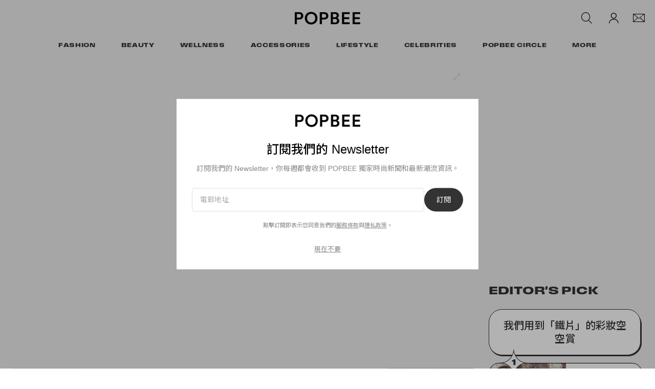

--- FILE ---
content_type: text/html; charset=utf-8
request_url: https://www.google.com/recaptcha/api2/aframe
body_size: 270
content:
<!DOCTYPE HTML><html><head><meta http-equiv="content-type" content="text/html; charset=UTF-8"></head><body><script nonce="IOJlqlRVCNkRJ_9fULg4FQ">/** Anti-fraud and anti-abuse applications only. See google.com/recaptcha */ try{var clients={'sodar':'https://pagead2.googlesyndication.com/pagead/sodar?'};window.addEventListener("message",function(a){try{if(a.source===window.parent){var b=JSON.parse(a.data);var c=clients[b['id']];if(c){var d=document.createElement('img');d.src=c+b['params']+'&rc='+(localStorage.getItem("rc::a")?sessionStorage.getItem("rc::b"):"");window.document.body.appendChild(d);sessionStorage.setItem("rc::e",parseInt(sessionStorage.getItem("rc::e")||0)+1);localStorage.setItem("rc::h",'1769291894374');}}}catch(b){}});window.parent.postMessage("_grecaptcha_ready", "*");}catch(b){}</script></body></html>